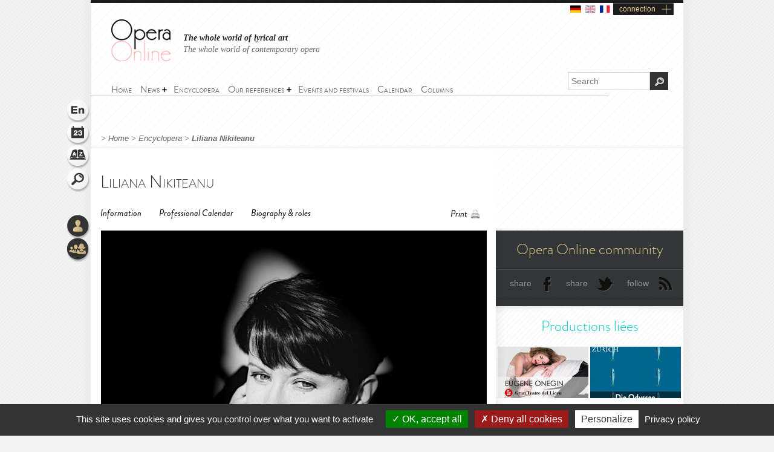

--- FILE ---
content_type: text/html; charset=utf-8
request_url: https://www.opera-online.com/en/items/performers/liliana-nikiteanu
body_size: 13271
content:
<!DOCTYPE html>
<html class='no-js' lang='en' prefix='og: https://ogp.me/ns#'>
<head>
<meta charset='UTF-8'>
<meta content="authenticity_token" name="csrf-param" />
<meta content="ayFrie8QVOgbWmCkXLAXqh6GB0ksPlJZ/KtSPeyJBLE=" name="csrf-token" />
<title>Liliana Nikiteanu (Performer) | Opera Online - The opera lovers web site</title>
<meta content="Born in Bucharest. Vocal studies at Bucharest&amp;rsquo;s Music Academy. Many awards and prizes (amongst others Francisco Vi&amp;ntilde;as, Barcelona:..." name="description" />
<meta content="Opera Online" property="og:site_name" />
<meta content="website" property="og:type" />
<meta content="https://www.opera-online.com/en/items/performers/liliana-nikiteanu" property="og:url" />
<meta content="Liliana Nikiteanu (Performer)" property="og:title" />
<meta content="Born in Bucharest. Vocal studies at Bucharest&rsquo;s Music Academy. Many awards and prizes (amongst others
	Francisco Vi&ntilde;as, Barcelona:..." property="og:description" />
<meta content="https://www.opera-online.com/media/images/avatar/performer/1457/avatar.jpg" property="og:image" />
<meta content="summary" property="twitter:card" />
<meta content="@OperaOnline" property="twitter:site" />
<link href="https://www.opera-online.com/en/items/performers/liliana-nikiteanu" rel="canonical" />
<meta content='width=device-width, initial-scale=1' name='viewport'>
<link href='/en/rss/' rel='alternate' title='RSS' type='application/rss+xml'>
<link href='/assets/favicon-0ada7a31520f1f79962e201b0f4f435f.png' rel='shortcut icon' type='image/png'>
<link href='/assets/manifest-e7b2a276fb9a03d942b8dbe5e87b7d5e.json' ref='manifest'>
<link href="/assets/base-df3bd7d83d7bd89fecaa6c7c8f206ae8.css" media="screen" rel="stylesheet" type="text/css" />
<link href="/assets/base-df3bd7d83d7bd89fecaa6c7c8f206ae8.css" media="screen" rel="stylesheet" type="text/css" />
<link href="/assets/print-3875efadfbb1a2227d17b6ad214b4b48.css" media="print" rel="stylesheet" type="text/css" />
<!--[if IE]>
<script src="/assets/html5-875f0d42a52ff5536404da8fda8d423b.js" type="text/javascript"></script>
<![endif]-->
<script src="/assets/jquery-1.5.2-8739eb087da88db1f5c005558960813a.js" type="text/javascript"></script>
<script>
  var jq152 = jQuery.noConflict();
</script>
<script src='/yoxview/yoxview-init.js' type='text/javascript'></script>
<script src="/assets/base-76037034698de5ec271d574cfa94ab98.js" type="text/javascript"></script>
<script src="/assets/performers_show_pack-3095fb8a0f50c47a4763a1fa36d00d5d.js" type="text/javascript"></script>

<script src='/tarteaucitron/tarteaucitron.js' type='text/javascript'></script>
<script>
  tarteaucitron.init({
    "privacyUrl": "https://www.opera-online.com/terms", /* Privacy policy url */
    "hashtag": "#tarteaucitron", /* Open the panel with this hashtag */
    "cookieName": "tarteaucitron", /* Cookie name */
    "orientation": "bottom", /* Banner position (top - bottom) */
    "groupServices": false, /* Group services by category */
    "showAlertSmall": false, /* Show the small banner on bottom right */
    "cookieslist": false, /* Show the cookie list */
    "closePopup": false, /* Show a close X on the banner */
    "showIcon": true, /* Show cookie icon to manage cookies */
    //"iconSrc": "", /* Optionnal: URL or base64 encoded image */
    "iconPosition": "BottomRight", /* BottomRight, BottomLeft, TopRight and TopLeft */
    "adblocker": false, /* Show a Warning if an adblocker is detected */
    "DenyAllCta" : true, /* Show the deny all button */
    "AcceptAllCta" : true, /* Show the accept all button when highPrivacy on */
    "highPrivacy": true, /* HIGHLY RECOMMANDED Disable auto consent */
    "handleBrowserDNTRequest": false, /* If Do Not Track == 1, disallow all */
    "removeCredit": false, /* Remove credit link */
    "moreInfoLink": true, /* Show more info link */
    "useExternalCss": false, /* If false, the tarteaucitron.css file will be loaded */
    "useExternalJs": false, /* If false, the tarteaucitron.js file will be loaded */
    "cookieDomain": ".opera-online.com", /* Shared cookie for multisite */
    "readmoreLink": "", /* Change the default readmore link */
    "mandatory": true, /* Show a message about mandatory cookies */
  });
  
  tarteaucitron.user.analyticsUa = 'UA-36916487-1';
  tarteaucitron.user.analyticsMore = function () { /* optionnal ga.push() */ };
  tarteaucitron.user.analyticsUaCreate = { /* optionnal create configuration */ };
  tarteaucitron.user.analyticsAnonymizeIp = true;
  tarteaucitron.user.analyticsPageView = { /* optionnal pageview configuration */ };
  tarteaucitron.user.analyticsMore = function () { /* optionnal ga.push() */ };
  (tarteaucitron.job = tarteaucitron.job || []).push('analytics');
  
  tarteaucitron.user.gtagUa = 'G-VZK8GG8HBX';
  // tarteaucitron.user.gtagCrossdomain = ['example.com', 'example2.com'];
  tarteaucitron.user.gtagMore = function () { /* add here your optionnal gtag() */ };
  (tarteaucitron.job = tarteaucitron.job || []).push('gtag');
  
  tarteaucitron.user.googlemapsKey = '';
  (tarteaucitron.job = tarteaucitron.job || []).push('googlemaps');
  
  (tarteaucitron.job = tarteaucitron.job || []).push('youtubeplaylist');
  (tarteaucitron.job = tarteaucitron.job || []).push('youtubeapi');
</script>
<!-- AdSense -->
<script async src="https://pagead2.googlesyndication.com/pagead/js/adsbygoogle.js?client=ca-pub-3012617367178203" crossorigin="anonymous"></script>
<!-- Matomo -->
<script>
  var _paq = window._paq = window._paq || [];
  /* tracker methods like "setCustomDimension" should be called before "trackPageView" */
  _paq.push(['trackPageView']);
  _paq.push(['enableLinkTracking']);
  (function() {
    var u="https://operaonline.matomo.cloud/";
    _paq.push(['setTrackerUrl', u+'matomo.php']);
    _paq.push(['setSiteId', '1']);
    var d=document, g=d.createElement('script'), s=d.getElementsByTagName('script')[0];
    g.async=true; g.src='//cdn.matomo.cloud/operaonline.matomo.cloud/matomo.js'; s.parentNode.insertBefore(g,s);
  })();
</script>
<!-- End Matomo Code -->
</head>
<body data-notifications-register-endpoint='https://www.opera-online.com/en/notifications/register' data-vapid-public-key='[4,25,9,212,255,235,44,186,237,219,46,150,248,74,54,59,233,60,140,186,223,175,192,240,144,169,42,84,97,20,215,214,20,139,37,152,246,171,192,116,86,36,165,134,28,223,49,18,4,176,156,39,243,83,24,47,5,221,229,6,9,54,149,139,229]'>
<!-- START mainContainer -->
<div id='mainContainer'>
<header class='' id='header'>
<div class='logo'><a href="https://www.opera-online.com"><img alt="Logo-opera-online" src="/assets/logo-opera-online-1fafed3ce91a26a71505c9f89bc324bf.png" title="OperaOnline" /></a></div>
<div class='connection-block'>
<ul class='connection-links no-print'>
<li>
<a href='/de/items/performers/liliana-nikiteanu?set_locale=de'>
<img alt='de flag' class='flag' src='/assets/flags/de-dfd7c3f036b311666e0b529b15678d08.svg'>
</a>
</li>
<li>
<img alt='en flag' class='flag current-flag' src='/assets/flags/en-9c475adf53e7c370c9633c5755ae7bd9.svg'>
</li>
<li>
<a href='/fr/items/performers/liliana-nikiteanu?set_locale=fr'>
<img alt='fr flag' class='flag' src='/assets/flags/fr-7803a31b101d8b5c3023e3c52a2cb883.svg'>
</a>
</li>
<li class='text-link gGradient connection'><a href="/en/users/sign_in" id="user_connection">connection</a></li>
</ul>
</div>
<div class='no-print' id='connection-dropdown' style='display: none;'>
<div class='logo'></div>
<ul>
<li class='connection-form sign-in'>
<h3 class='prompt'>Connect to your account</h3>
<div class='actions'>
<form accept-charset="UTF-8" action="/en/users/sign_in" class="simple_form user" id="new_user" method="post"><div style="margin:0;padding:0;display:inline"><input name="utf8" type="hidden" value="&#x2713;" /><input name="authenticity_token" type="hidden" value="ayFrie8QVOgbWmCkXLAXqh6GB0ksPlJZ/KtSPeyJBLE=" /></div><fieldset>
<p class="input string required"><label class="string required" for="user_login">Login <abbr title="required">*</abbr></label><input class="string required" id="user_login" maxlength="50" name="user[login]" placeholder="Login" required="required" size="50" type="text" /></p>
<p class="input password optional"><label class="password optional" for="user_password">Password </label><input class="password optional" id="user_password" maxlength="50" name="user[password]" placeholder="Password" size="50" type="password" /></p>
<p class='buttonsBlock'><input class="valid" name="commit" type="submit" value="Connect" /></p>
<p class="input boolean optional"><input name="user[remember_me]" type="hidden" value="0" /><input class="boolean optional" id="user_remember_me" name="user[remember_me]" type="checkbox" value="1" /><label class="boolean optional" for="user_remember_me">Remember me </label></p>
</fieldset>
</form>


</div>
</li>
<li class='connection-form sign-up'>
<h3 class='prompt'>Create your account</h3>
<div class='actions'>
<form action="/en/users/sign_up" class="button_to" method="get"><div><input type="submit" value="I sign up" /></div></form>
</div>
</li>
</ul>

<div class='close-button'>X</div>
</div>
<em class='headline'>
<a class='active' href='https://www.opera-online.com'>The whole world of lyrical art</a>
<a class='' href='https://contemporain.opera-online.com'>The whole world of contemporary opera</a>
</em>
<nav class='' id='main-nav'>
<a class='nav-btn'>
<span class='sprite burger-nav'></span>
</a>
<ul class="no-print semantic-navigation" id="user_menu"><li id="home"><a href="/en"><span>Home</span></a></li>
<li class="with-group" id="news"><span>News</span><ul><li id="all_news"><a href="/en/articles"><span>All the news</span></a></li>
<li id="interview"><a href="/en/articles/category/interviews"><span>Interviews</span></a></li>
<li id="video"><a href="/en/articles/category/videos"><span>Videos</span></a></li>
</ul></li><li id="encyclopera"><a href="/en/items"><span>Encyclopera</span></a></li>
<li class="with-group" id="references"><span>Our references</span><ul><li id="great_classic"><a href="https://www.opera-online.com/en/classics"><span>Lyrical art highlights</span></a></li>
<li id="legends"><a href="https://www.opera-online.com/en/legends"><span>Legends of Opera</span></a></li>
<li id="for_further"><a href="https://www.opera-online.com/en/articles/category/for_further"><span>All opera, to go further</span></a></li>
<li id="biography"><a href="https://www.opera-online.com/en/articles/category/biography"><span>Composers biographies</span></a></li>
<li id="profile"><a href="https://www.opera-online.com/en/articles/category/profile"><span>Artist portraits</span></a></li>
</ul></li><li id="events"><a href="/en/events"><span>Events and festivals</span></a></li>
<li id="calendar"><a href="/en/calendar"><span>Calendar</span></a></li>
<li id="columns"><a href="/en/columns"><span>Columns</span></a></li>
</ul>

</nav>
<div class='no-print' id='search'>
<form action='/items' method='get'>
<label for='recherche'>
<input id='recherche' name='q' placeholder='Search' type='text'>
<input id="global" name="global" type="hidden" value="1" />
</label>
<input id='ok' type='submit' value='OK'>
</form>
</div>
</header>

<section class='no-print' id='widgets'>
<ul class='widgets'>
<li>
<a href="#lang_widget" class="widget lang en">Language
<div class='widget-hover'>Language</div>
</a></li>
<li>
<a href="#events_widget" class="widget events">Schedule
<div class='widget-hover'>Schedule</div>
</a></li>
<li>
<a href="#glossary_widget" class="widget glossary">Glossary
<div class='widget-hover'>Glossary</div>
</a></li>
<li>
<a href="#search_widget" class="widget search">Search
<div class='widget-hover'>Search</div>
</a></li>
<li>
<a></a>
</li>
<li>
<a href="#connection_widget" class="widget connection">Connection
<div class='widget-hover'>Connection</div>
</a></li>
<li>
<a href="#community_widget" class="widget community">Community
<div class='widget-hover'>Community</div>
</a></li>
</ul>
<section class='allWidgets' id='lang_widget'>
<div class='arrow'></div>
<div class='wordBook'>
<h2>Language</h2>
<ul class='languages text'>
<li>
<a href="/de/items/performers/liliana-nikiteanu?set_locale=de">Deutsch</a>
</li>
<li>
English
</li>
<li>
<a href="/fr/items/performers/liliana-nikiteanu?set_locale=fr">Français</a>
</li>
</ul>
</div>
</section>
<section class='allWidgets' id='events_widget'>
<div class='arrow'></div>
<div class='wordBook'>
<h2>Schedule</h2>
<ul class='text'>
<li class='loading'><img alt="Spinner" src="/assets/icons/spinner-85a0fb71c7bfe2186203225e8769381a.gif" /></li>
</ul>
</div>
</section>

<section class='allWidgets' id='glossary_widget'>
<div class='arrow'></div>
<div class='wordBook'>
<h2>Glossary</h2>
<form accept-charset="UTF-8" action="/en/glossary/widget_search" class="simple_form glossary" method="post"><div style="margin:0;padding:0;display:inline"><input name="utf8" type="hidden" value="&#x2713;" /><input name="authenticity_token" type="hidden" value="ayFrie8QVOgbWmCkXLAXqh6GB0ksPlJZ/KtSPeyJBLE=" /></div><fieldset>
<p class="input autocomplete required"><label class="autocomplete required" for="glossary_title">Titre <abbr title="required">*</abbr></label><input class="autocomplete required" data-autocomplete="/en/glossary/autocomplete_glossary_locale_title" id="glossary_title" name="glossary[title]" required="required" size="30" type="search" /></p>
<input class="button" name="commit" type="submit" value="ok" />
</fieldset>
</form>

<section class='results'></section>
<a href="/en/glossary" class="button outside see">show the glossary</a>
</div>
</section>

<section class='allWidgets' id='search_widget'>
<div class='arrow'></div>
<div class='wordBook'>
<h2>Search</h2>
<form action='/items' method='get'>
<input name='q' placeholder='Search' type='search' value=''>
<input id="global" name="global" type="hidden" value="1" />
<input type='submit' value='OK'>
</form>
</div>
</section>
<section class='allWidgets' id='connection_widget'>
<div class='arrow'></div>
<div class='wordBook'>
<h2>Connect</h2>
<ul class='text'>
<li class='connection-form sign-in'>
<h3 class='prompt'>Connect to your account</h3>
<div class='actions'>
<form accept-charset="UTF-8" action="/en/users/sign_in" class="simple_form user" id="new_user" method="post"><div style="margin:0;padding:0;display:inline"><input name="utf8" type="hidden" value="&#x2713;" /><input name="authenticity_token" type="hidden" value="ayFrie8QVOgbWmCkXLAXqh6GB0ksPlJZ/KtSPeyJBLE=" /></div><fieldset>
<p class="input string required"><label class="string required" for="user_login">Login <abbr title="required">*</abbr></label><input class="string required" id="user_login" maxlength="50" name="user[login]" placeholder="Login" required="required" size="50" type="text" /></p>
<p class="input password optional"><label class="password optional" for="user_password">Password </label><input class="password optional" id="user_password" maxlength="50" name="user[password]" placeholder="Password" size="50" type="password" /></p>
<p class="input boolean optional"><input name="user[remember_me]" type="hidden" value="0" /><input class="boolean optional" id="user_remember_me" name="user[remember_me]" type="checkbox" value="1" /><label class="boolean optional" for="user_remember_me">Remember me </label></p>
<p class='buttonsBlock'><input class="valid" name="commit" type="submit" value="Log me in" /></p>
</fieldset>
</form>


</div>
</li>
<li class='connection-form sign-up'>
<h3 class='prompt'>Create your account</h3>
<div class='actions'>
<form action="/en/users/sign_up" class="button_to" method="get"><div><input type="submit" value="I sign up" /></div></form>
</div>
</li>
</ul>

</div>
</section>

<section class='allWidgets no-print' id='community_widget'>
<div class='arrow'></div>
<div class='wordBook'>
<h2>Community</h2>
<ul class='text'>
<li><a href="/en/comments">All comments</a></li>
<li><a href="/en/membres">Contributor list</a></li>
<li><a href="/en/columns/columnists">Columnist list</a></li>
</ul>
</div>
</section>

</section>

<!-- START main -->
<div class='fiche' id='fiche_interprete' role='main'>
<div class='markings'></div>
<div class='ombre'></div>
<section id='breadcrumb'>
<span class="delimiter"> > </span><a href="https://www.opera-online.com/en" class="">Home</a><span class="delimiter"> > </span><a href="/en/items" class="">Encyclopera</a><span class="delimiter"> > </span><a href="/en/items/performers/liliana-nikiteanu" class="last">Liliana Nikiteanu</a>

</section>
<!-- START ColLeft --><section id='colLeft'><!-- START content -->
<section class='content'>
<section class='headerStatic'>
<h1>Liliana Nikiteanu</h1>
<section class='ancre'>
<a href='#informations'>Information</a>
<a href='#agenda'>Professional Calendar</a>
<a href='#biographie'>Biography &amp; roles</a>
<a href='#medias'></a>
<a href='#comments'></a>
</section>
<section class='outils'>
<a class='print' href='javascript:window.print()'>Print</a>
</section>
</section>
<article>
<div class='illustration'>
<img alt="Xl_avatar" src="/media/images/avatar/performer/1457/xl_avatar.jpg" />
<em>
© Leuwerartists.com
</em>
</div><section class='zoneInfo' id='informations'>
<h2 class='centerTitle gris50'>
General Information</h2>
<ul>
<li><strong>Last name:</strong><span>Nikiteanu</span><div class='clearfix'></div>
</li>
<li><strong>First name:</strong><span>Liliana</span><div class='clearfix'></div>
</li>
<li><strong>Tessitura:</strong><span>Mezzo soprano</span><div class='clearfix'></div>
</li>
<li><strong>Contact:</strong><span>Artists Management Zürich<br />
Rita Schütz (<a href="/cdn-cgi/l/email-protection" class="__cf_email__" data-cfemail="b8cbdbd0cdddccc2f8d9caccd1cbcccbd5d9d696dbd7d5">[email&#160;protected]</a>) <br />
Louis Chanson (<a href="/cdn-cgi/l/email-protection" class="__cf_email__" data-cfemail="0b68636a657864654b6a797f62787f78666a6525686466">[email&#160;protected]</a>) <br />
+41 (0) 44 821 89 57 <br />
https://artistsman.ch/</span><div class='clearfix'></div>
</li>
</ul>
</section>
<!-- START Agenda -->
<section id='agenda'>
<div class='header'>
<h2 class='centerTitle gris50'>
Agenda Professionnel</h2>
<div class='section-control current'>
<a class='title first' href='#'>Coming performances</a>
</div>
<div class='section-control'>
<a class='title second' href='#'>Archives</a>
</div>
<div class='clear-right'></div>
<div class='doubleLineSoft'></div>
<div class='col-left left'>Dates</div>
<div class='col-center left'>Roles</div>
<div class='col-right right'>Places</div>
<div class='clearfix'></div>
</div>
<div attr-index='0' class='belt'>
</div><div attr-index='0' class='belt'>
<div class='item'>
<div class='line '>
<div class='col-left left'>
<p>the 27 of September, 2023</p>
<p>the 01 of October, 2023</p>
<p>the 04 of October, 2023</p>
<p>the 08 of October, 2023</p>
</div>
<div class='col-center left'>
<p>Madame Larina</p>
<p>
<strong><a href="/en/items/productions/eugene-onegin-gran-teatre-del-liceu-2023-2023">Eugène Onéguine</a></strong>
</p>
</div>
<div class='col-right right'>
<p>Barcelona</p>
<p><a href="/en/items/opera_houses/gran-teatre-del-liceu-barcelona">Gran Teatre del L...</a></p>
</div>
<div class='clearfix'></div>
</div>
<div class='line lt'>
<div class='col-left left'>
<p>the 08 of March, 2023</p>
<p>the 10 of March, 2023</p>
<p>the 12 of March, 2023</p>
<p>the 15 of March, 2023</p>
<p>the 19 of March, 2023</p>
<p>the 21 of March, 2023</p>
<p>the 24 of March, 2023</p>
</div>
<div class='col-center left'>
<p>Tisbe</p>
<p>
<strong><a href="/en/items/productions/la-cenerentola-opernhaus-zurich-2023-2009">La Cenerentola</a></strong>
</p>
</div>
<div class='col-right right'>
<p>Zürich</p>
<p><a href="/en/items/opera_houses/opernhaus-zurich">Opernhaus Zürich.</a></p>
</div>
<div class='clearfix'></div>
</div>
<div class='line '>
<div class='col-left left'>
<p>the 10 of February, 2023</p>
<p>the 16 of February, 2023</p>
<p>the 19 of February, 2023</p>
<p>the 24 of February, 2023</p>
</div>
<div class='col-center left'>
<p>Madame Larina</p>
<p>
<strong><a href="/en/items/productions/eugene-oneguine-opernhaus-zurich-2023-2019">Eugène Onéguine</a></strong>
</p>
</div>
<div class='col-right right'>
<p>Zürich</p>
<p><a href="/en/items/opera_houses/opernhaus-zurich">Opernhaus Zürich.</a></p>
</div>
<div class='clearfix'></div>
</div>
</div>
<div class='item'>
<div class='line '>
<div class='col-left left'>
<p>the 01 of March, 2023</p>
</div>
<div class='col-center left'>
<p>Madame Larina</p>
<p>
<strong><a href="/en/items/productions/eugene-oneguine-opernhaus-zurich-2023-2019">Eugène Onéguine</a></strong>
</p>
</div>
<div class='col-right right'>
<p>Zürich</p>
<p><a href="/en/items/opera_houses/opernhaus-zurich">Opernhaus Zürich.</a></p>
</div>
<div class='clearfix'></div>
</div>
<div class='line lt'>
<div class='col-left left'>
<p>the 29 of October, 2022</p>
<p>the 01 of November, 2022</p>
<p>the 06 of November, 2022</p>
<p>the 13 of November, 2022</p>
<p>the 16 of November, 2022</p>
</div>
<div class='col-center left'>
<p>Marthe Schwerlein</p>
<p>
<strong><a href="/en/items/productions/faust-opernhaus-zurich-2022-2013">Faust</a></strong>
</p>
</div>
<div class='col-right right'>
<p>Zürich</p>
<p><a href="/en/items/opera_houses/opernhaus-zurich">Opernhaus Zürich.</a></p>
</div>
<div class='clearfix'></div>
</div>
<div class='line '>
<div class='col-left left'>
<p>the 13 of February, 2022</p>
<p>the 17 of February, 2022</p>
<p>the 19 of February, 2022</p>
<p>the 25 of February, 2022</p>
<p>the 27 of February, 2022</p>
<p>the 03 of March, 2022</p>
<p>the 05 of March, 2022</p>
</div>
<div class='col-center left'>
<p>Mère Jeanne</p>
<p>
<strong><a href="/en/items/productions/dialogues-des-carmelites-opernhaus-zurich-2022-2021">Dialogues des carmélites</a></strong>
</p>
</div>
<div class='col-right right'>
<p>Zürich</p>
<p><a href="/en/items/opera_houses/opernhaus-zurich">Opernhaus Zürich.</a></p>
</div>
<div class='clearfix'></div>
</div>
<div class='line lt'>
<div class='col-left left'>
<p>the 31 of December, 2021</p>
<p>the 07 of January, 2022</p>
</div>
<div class='col-center left'>
<p>Dame Ragonde</p>
<p>
<strong><a href="/en/items/productions/le-comte-ory-opernhaus-zurich-2021-2022">Le Comte Ory</a></strong>
</p>
</div>
<div class='col-right right'>
<p>Zürich</p>
<p><a href="/en/items/opera_houses/opernhaus-zurich">Opernhaus Zürich.</a></p>
</div>
<div class='clearfix'></div>
</div>
</div>
<div class='item'>
<div class='line '>
<div class='col-left left'>
<p>the 09 of January, 2022</p>
<p>the 14 of January, 2022</p>
<p>the 16 of January, 2022</p>
<p>the 20 of January, 2022</p>
</div>
<div class='col-center left'>
<p>Dame Ragonde</p>
<p>
<strong><a href="/en/items/productions/le-comte-ory-opernhaus-zurich-2021-2022">Le Comte Ory</a></strong>
</p>
</div>
<div class='col-right right'>
<p>Zürich</p>
<p><a href="/en/items/opera_houses/opernhaus-zurich">Opernhaus Zürich.</a></p>
</div>
<div class='clearfix'></div>
</div>
<div class='line lt'>
<div class='col-left left'>
<p>the 21 of November, 2021</p>
<p>the 28 of November, 2021</p>
<p>the 15 of December, 2021</p>
<p>the 26 of December, 2021</p>
<p>the 08 of January, 2022</p>
</div>
<div class='col-center left'>
<p>Eurykleia</p>
<p>
<strong><a href="/en/items/productions/die-odyssee-opernhaus-zurich-2021-2022-2021">Die Odyssee</a></strong>
</p>
</div>
<div class='col-right right'>
<p>Zürich</p>
<p><a href="/en/items/opera_houses/opernhaus-zurich">Opernhaus Zürich.</a></p>
</div>
<div class='clearfix'></div>
</div>
<div class='line '>
<div class='col-left left'>
<p>the 23 of April, 2021</p>
<p>the 27 of April, 2021</p>
<p>the 02 of May, 2021</p>
<p>the 09 of May, 2021</p>
<p>the 14 of May, 2021</p>
</div>
<div class='col-center left'>
<p>Madame Larina</p>
<p>
<strong><a href="/en/items/productions/eugene-oneguine-opernhaus-zurich-2021">Eugène Onéguine</a></strong>
</p>
</div>
<div class='col-right right'>
<p>Zürich</p>
<p><a href="/en/items/opera_houses/opernhaus-zurich">Opernhaus Zürich.</a></p>
</div>
<div class='clearfix'></div>
</div>
<div class='line lt'>
<div class='col-left left'>
<p>the 19 of February, 2021</p>
</div>
<div class='col-center left'>
<p>Dame Ragonde</p>
<p>
<strong><a href="/en/items/productions/le-comte-ory-opera-de-monte-carlo-2021-2011">Le Comte Ory</a></strong>
</p>
</div>
<div class='col-right right'>
<p>Monte-Carlo</p>
<p><a href="/en/items/opera_houses/opera-de-monte-carlo">Opéra de Monte-Ca...</a></p>
</div>
<div class='clearfix'></div>
</div>
</div>
<div class='item'>
<div class='line '>
<div class='col-left left'>
<p>the 21 of February, 2021</p>
<p>the 23 of February, 2021</p>
<p>the 25 of February, 2021</p>
</div>
<div class='col-center left'>
<p>Dame Ragonde</p>
<p>
<strong><a href="/en/items/productions/le-comte-ory-opera-de-monte-carlo-2021-2011">Le Comte Ory</a></strong>
</p>
</div>
<div class='col-right right'>
<p>Monte-Carlo</p>
<p><a href="/en/items/opera_houses/opera-de-monte-carlo">Opéra de Monte-Ca...</a></p>
</div>
<div class='clearfix'></div>
</div>
<div class='line lt'>
<div class='col-left left'>
<p>the 17 of January, 2021</p>
<p>the 19 of January, 2021</p>
<p>the 21 of January, 2021</p>
<p>the 23 of January, 2021</p>
<p>the 26 of January, 2021</p>
<p>the 31 of January, 2021</p>
</div>
<div class='col-center left'>
<p>Beggar Woman</p>
<p>
<strong><a href="/en/items/productions/sweeney-todd-opernhaus-zurich-2021-2018">Sweeney Todd, the Demon Barber of Fleet Street </a></strong>
</p>
</div>
<div class='col-right right'>
<p>Zürich</p>
<p><a href="/en/items/opera_houses/opernhaus-zurich">Opernhaus Zürich.</a></p>
</div>
<div class='clearfix'></div>
</div>
<div class='line '>
<div class='col-left left'>
<p>the 15 of December, 2020</p>
<p>the 20 of December, 2020</p>
<p>the 23 of December, 2020</p>
<p>the 27 of December, 2020</p>
<p>the 30 of December, 2020</p>
<p>the 01 of January, 2021</p>
</div>
<div class='col-center left'>
<p>Maddalena</p>
<p>
<strong><a href="/en/items/productions/il-viaggio-a-reims-opernhaus-zurich-2020-2021-2015">Il viaggio a Reims</a></strong>
</p>
</div>
<div class='col-right right'>
<p>Zürich</p>
<p><a href="/en/items/opera_houses/opernhaus-zurich">Opernhaus Zürich.</a></p>
</div>
<div class='clearfix'></div>
</div>
</div>
<div class='item'>
<div class='line '>
<div class='col-left left'>
<p>the 03 of January, 2021</p>
</div>
<div class='col-center left'>
<p>Maddalena</p>
<p>
<strong><a href="/en/items/productions/il-viaggio-a-reims-opernhaus-zurich-2020-2021-2015">Il viaggio a Reims</a></strong>
</p>
</div>
<div class='col-right right'>
<p>Zürich</p>
<p><a href="/en/items/opera_houses/opernhaus-zurich">Opernhaus Zürich.</a></p>
</div>
<div class='clearfix'></div>
</div>
<div class='line lt'>
<div class='col-left left'>
<p>the 09 of May, 2020</p>
<p>the 14 of May, 2020</p>
<p>the 17 of May, 2020</p>
<p>the 20 of May, 2020</p>
<p>the 23 of May, 2020</p>
</div>
<div class='col-center left'>
<p>Marthe Schwerlein</p>
<p>
<strong><a href="/en/items/productions/faust-opernhaus-zurich-2020">Faust</a></strong>
</p>
</div>
<div class='col-right right'>
<p>Zürich</p>
<p><a href="/en/items/opera_houses/opernhaus-zurich">Opernhaus Zürich.</a></p>
</div>
<div class='clearfix'></div>
</div>
<div class='line '>
<div class='col-left left'>
<p>the 22 of March, 2020</p>
<p>the 24 of March, 2020</p>
<p>the 26 of March, 2020</p>
<p>the 28 of March, 2020</p>
</div>
<div class='col-center left'>
<p>Dame Ragonde</p>
<p>
<strong><a href="/en/items/productions/le-comte-ory-opera-de-monte-carlo-2020">Le Comte Ory</a></strong>
</p>
</div>
<div class='col-right right'>
<p>Monte-Carlo</p>
<p><a href="/en/items/opera_houses/opera-de-monte-carlo">Opéra de Monte-Ca...</a></p>
</div>
<div class='clearfix'></div>
</div>
<div class='line lt'>
<div class='col-left left'>
<p>the 31 of December, 2019</p>
<p>the 02 of January, 2020</p>
<p>the 05 of January, 2020</p>
<p>the 12 of January, 2020</p>
</div>
<div class='col-center left'>
<p>Tisbe</p>
<p>
<strong><a href="/en/items/productions/la-cenerentola-opernhaus-zurich-2019-2020-2019">La Cenerentola</a></strong>
</p>
</div>
<div class='col-right right'>
<p>Zürich</p>
<p><a href="/en/items/opera_houses/opernhaus-zurich">Opernhaus Zürich.</a></p>
</div>
<div class='clearfix'></div>
</div>
<div class='line '>
<div class='col-left left'>
<p>the 16 of November, 2019</p>
</div>
<div class='col-center left'>
<p>Miss Forcible / A...</p>
<p>
<strong><a href="/en/items/productions/coraline-opernhaus-zurich-2019-2020-2019">Coraline</a></strong>
</p>
</div>
<div class='col-right right'>
<p>Zürich</p>
<p><a href="/en/items/opera_houses/opernhaus-zurich">Opernhaus Zürich.</a></p>
</div>
<div class='clearfix'></div>
</div>
</div>
<div class='item'>
<div class='line '>
<div class='col-left left'>
<p>the 24 of November, 2019</p>
<p>the 29 of November, 2019</p>
<p>the 01 of December, 2019</p>
<p>the 14 of December, 2019</p>
<p>the 01 of February, 2020</p>
<p>the 08 of February, 2020</p>
<p>the 16 of February, 2020</p>
<p>the 29 of February, 2020</p>
<p>the 17 of April, 2020</p>
<p>the 26 of April, 2020</p>
</div>
<div class='col-center left'>
<p>Miss Forcible / A...</p>
<p>
<strong><a href="/en/items/productions/coraline-opernhaus-zurich-2019-2020-2019">Coraline</a></strong>
</p>
</div>
<div class='col-right right'>
<p>Zürich</p>
<p><a href="/en/items/opera_houses/opernhaus-zurich">Opernhaus Zürich.</a></p>
</div>
<div class='clearfix'></div>
</div>
<div class='line lt'>
<div class='col-left left'>
<p>the 10 of June, 2019</p>
<p>the 16 of June, 2019</p>
<p>the 28 of June, 2019</p>
<p>the 03 of July, 2019</p>
<p>the 06 of July, 2019</p>
</div>
<div class='col-center left'>
<p>Marcellina</p>
<p>
<strong><a href="/en/items/productions/le-nozze-di-figaro-opernhaus-zurich-2019">Le Nozze di Figaro</a></strong>
</p>
</div>
<div class='col-right right'>
<p>Zürich</p>
<p><a href="/en/items/opera_houses/opernhaus-zurich">Opernhaus Zürich.</a></p>
</div>
<div class='clearfix'></div>
</div>
</div>
<div class='item'>
<div class='line '>
<div class='col-left left'>
<p>the 09 of December, 2018</p>
<p>the 13 of December, 2018</p>
<p>the 16 of December, 2018</p>
<p>the 21 of December, 2018</p>
<p>the 23 of December, 2018</p>
<p>the 28 of December, 2018</p>
<p>the 30 of December, 2018</p>
<p>the 02 of January, 2019</p>
<p>the 05 of January, 2019</p>
<p>the 11 of January, 2019</p>
</div>
<div class='col-center left'>
<p>Beggar Woman</p>
<p>
<strong><a href="/en/items/productions/sweeney-todd-opernhaus-zurich-2018-2019-2018">Sweeney Todd, the Demon Barber of Fleet Street </a></strong>
</p>
</div>
<div class='col-right right'>
<p>Zürich</p>
<p><a href="/en/items/opera_houses/opernhaus-zurich">Opernhaus Zürich.</a></p>
</div>
<div class='clearfix'></div>
</div>
<div class='line lt'>
<div class='col-left left'>
<p>the 23 of October, 2018</p>
<p>the 05 of May, 2019</p>
<p>the 09 of May, 2019</p>
<p>the 12 of May, 2019</p>
</div>
<div class='col-center left'>
<p>Teresa</p>
<p>
<strong><a href="/en/items/productions/la-sonnambula-opernhaus-zurich-2019-2019">La Sonnambula</a></strong>
</p>
</div>
<div class='col-right right'>
<p>Zürich</p>
<p><a href="/en/items/opera_houses/opernhaus-zurich">Opernhaus Zürich.</a></p>
</div>
<div class='clearfix'></div>
</div>
<div class='line '>
<div class='col-left left'>
<p>the 18 of March, 2018</p>
</div>
<div class='col-center left'>
<p>Mary</p>
<p>
<strong><a href="/en/items/productions/der-fliegende-hollander-opernhaus-zurich-2018">Der Fliegende Holländer</a></strong>
</p>
</div>
<div class='col-right right'>
<p>Zürich</p>
<p><a href="/en/items/opera_houses/opernhaus-zurich">Opernhaus Zürich.</a></p>
</div>
<div class='clearfix'></div>
</div>
</div>
<div class='item'>
<div class='line '>
<div class='col-left left'>
<p>the 21 of March, 2018</p>
<p>the 24 of March, 2018</p>
<p>the 28 of March, 2018</p>
<p>the 31 of March, 2018</p>
</div>
<div class='col-center left'>
<p>Mary</p>
<p>
<strong><a href="/en/items/productions/der-fliegende-hollander-opernhaus-zurich-2018">Der Fliegende Holländer</a></strong>
</p>
</div>
<div class='col-right right'>
<p>Zürich</p>
<p><a href="/en/items/opera_houses/opernhaus-zurich">Opernhaus Zürich.</a></p>
</div>
<div class='clearfix'></div>
</div>
<div class='line lt'>
<div class='col-left left'>
<p>the 31 of December, 2017</p>
<p>the 02 of January, 2018</p>
<p>the 04 of January, 2018</p>
<p>the 06 of January, 2018</p>
<p>the 09 of January, 2018</p>
</div>
<div class='col-center left'>
<p>Dame Ragonde</p>
<p>
<strong><a href="/en/items/productions/le-comte-ory-opernhaus-zurich-2017-2018">Le Comte Ory</a></strong>
</p>
</div>
<div class='col-right right'>
<p>Zürich</p>
<p><a href="/en/items/opera_houses/opernhaus-zurich">Opernhaus Zürich.</a></p>
</div>
<div class='clearfix'></div>
</div>
<div class='line '>
<div class='col-left left'>
<p>the 07 of May, 2017</p>
<p>the 11 of May, 2017</p>
<p>the 14 of May, 2017</p>
<p>the 25 of May, 2017</p>
<p>the 28 of May, 2017</p>
<p>the 31 of May, 2017</p>
</div>
<div class='col-center left'>
<p>La tenancière de ...</p>
<p>
<strong><a href="/en/items/productions/der-feurige-engel-opernhaus-zurich-2017-2017">Огненный ангел, Ognenny angel (L&#x27;Ange de Feu)</a></strong>
</p>
</div>
<div class='col-right right'>
<p>Zürich</p>
<p><a href="/en/items/opera_houses/opernhaus-zurich">Opernhaus Zürich.</a></p>
</div>
<div class='clearfix'></div>
</div>
</div>
<div class='item'>
<div class='line '>
<div class='col-left left'>
<p>the 02 of June, 2017</p>
<p>the 05 of June, 2017</p>
</div>
<div class='col-center left'>
<p>La tenancière de ...</p>
<p>
<strong><a href="/en/items/productions/der-feurige-engel-opernhaus-zurich-2017-2017">Огненный ангел, Ognenny angel (L&#x27;Ange de Feu)</a></strong>
</p>
</div>
<div class='col-right right'>
<p>Zürich</p>
<p><a href="/en/items/opera_houses/opernhaus-zurich">Opernhaus Zürich.</a></p>
</div>
<div class='clearfix'></div>
</div>
<div class='line lt'>
<div class='col-left left'>
<p>the 20 of September, 2016</p>
<p>the 23 of September, 2016</p>
<p>the 25 of September, 2016</p>
<p>the 02 of October, 2016</p>
<p>the 07 of October, 2016</p>
</div>
<div class='col-center left'>
<p>Marthe Schwerlein</p>
<p>
<strong><a href="/en/items/productions/faust-opernhaus-zurich-2016-2016">Faust</a></strong>
</p>
</div>
<div class='col-right right'>
<p>Zürich</p>
<p><a href="/en/items/opera_houses/opernhaus-zurich">Opernhaus Zürich.</a></p>
</div>
<div class='clearfix'></div>
</div>
<div class='line '>
<div class='col-left left'>
<p>the 16 of August, 2016</p>
<p>the 19 of August, 2016</p>
<p>the 22 of August, 2016</p>
<p>the 25 of August, 2016</p>
<p>the 28 of August, 2016</p>
<p>the 30 of August, 2016</p>
</div>
<div class='col-center left'>
<p>Marcellina</p>
<p>
<strong><a href="/en/items/productions/le-nozze-di-figaro-salzburger-festspiele-2016-2016">Le Nozze di Figaro</a></strong>
</p>
</div>
<div class='col-right right'>
<p>Salzburg</p>
<p><a href="/en/items/opera_houses/haus-fur-mozart">Haus für Mozart</a></p>
</div>
<div class='clearfix'></div>
</div>
<div class='line lt'>
<div class='col-left left'>
<p>the 10 of June, 2016</p>
<p>the 19 of June, 2016</p>
</div>
<div class='col-center left'>
<p>Enrichetta di Fra...</p>
<p>
<strong><a href="/en/items/productions/i-puritani-opernhaus-zurich-2016-2016">I puritani</a></strong>
</p>
</div>
<div class='col-right right'>
<p>Zürich</p>
<p><a href="/en/items/opera_houses/opernhaus-zurich">Opernhaus Zürich.</a></p>
</div>
<div class='clearfix'></div>
</div>
</div>
<div class='item'>
<div class='line '>
<div class='col-left left'>
<p>the 22 of June, 2016</p>
<p>the 25 of June, 2016</p>
<p>the 29 of June, 2016</p>
<p>the 03 of July, 2016</p>
<p>the 07 of July, 2016</p>
</div>
<div class='col-center left'>
<p>Enrichetta di Fra...</p>
<p>
<strong><a href="/en/items/productions/i-puritani-opernhaus-zurich-2016-2016">I puritani</a></strong>
</p>
</div>
<div class='col-right right'>
<p>Zürich</p>
<p><a href="/en/items/opera_houses/opernhaus-zurich">Opernhaus Zürich.</a></p>
</div>
<div class='clearfix'></div>
</div>
<div class='line lt'>
<div class='col-left left'>
<p>the 06 of March, 2016</p>
<p>the 09 of March, 2016</p>
<p>the 12 of March, 2016</p>
<p>the 17 of March, 2016</p>
<p>the 19 of March, 2016</p>
</div>
<div class='col-center left'>
<p>Dame Ragonde</p>
<p>
<strong><a href="/en/items/productions/le-comte-ory-opernhaus-zurich-2016-2016">Le Comte Ory</a></strong>
</p>
</div>
<div class='col-right right'>
<p>Zürich</p>
<p><a href="/en/items/opera_houses/opernhaus-zurich">Opernhaus Zürich.</a></p>
</div>
<div class='clearfix'></div>
</div>
<div class='line '>
<div class='col-left left'>
<p>the 19 of February, 2016</p>
<p>the 21 of February, 2016</p>
<p>the 23 of February, 2016</p>
<p>the 25 of February, 2016</p>
</div>
<div class='col-center left'>
<p>Clotilde</p>
<p>
<strong><a href="/en/items/productions/norma-opera-de-monte-carlo-2016-2016">Norma.</a></strong>
</p>
</div>
<div class='col-right right'>
<p>Monte-Carlo</p>
<p><a href="/en/items/opera_houses/opera-de-monte-carlo">Opéra de Monte-Ca...</a></p>
</div>
<div class='clearfix'></div>
</div>
<div class='line lt'>
<div class='col-left left'>
<p>the 06 of December, 2015</p>
</div>
<div class='col-center left'>
<p>Maddalena</p>
<p>
<strong><a href="/en/items/productions/il-viaggio-a-reims-opernhaus-zurich-2015-2016-2015">Il viaggio a Reims</a></strong>
</p>
</div>
<div class='col-right right'>
<p>Zürich</p>
<p><a href="/en/items/opera_houses/opernhaus-zurich">Opernhaus Zürich.</a></p>
</div>
<div class='clearfix'></div>
</div>
</div>
<div class='item'>
<div class='line '>
<div class='col-left left'>
<p>the 11 of December, 2015</p>
<p>the 13 of December, 2015</p>
<p>the 16 of December, 2015</p>
<p>the 18 of December, 2015</p>
<p>the 23 of December, 2015</p>
<p>the 27 of December, 2015</p>
<p>the 01 of January, 2016</p>
<p>the 03 of January, 2016</p>
<p>the 05 of January, 2016</p>
<p>the 07 of January, 2016</p>
<p>the 09 of January, 2016</p>
</div>
<div class='col-center left'>
<p>Maddalena</p>
<p>
<strong><a href="/en/items/productions/il-viaggio-a-reims-opernhaus-zurich-2015-2016-2015">Il viaggio a Reims</a></strong>
</p>
</div>
<div class='col-right right'>
<p>Zürich</p>
<p><a href="/en/items/opera_houses/opernhaus-zurich">Opernhaus Zürich.</a></p>
</div>
<div class='clearfix'></div>
</div>
<div class='line lt'>
<div class='col-left left'>
<p>the 10 of October, 2015</p>
<p>the 13 of October, 2015</p>
<p>the 15 of October, 2015</p>
<p>the 18 of October, 2015</p>
</div>
<div class='col-center left'>
<p>Clotilde</p>
<p>
<strong><a href="/en/items/productions/norma-opernhaus-zurich-oct-2015-2015">Norma.</a></strong>
</p>
</div>
<div class='col-right right'>
<p>Zürich</p>
<p><a href="/en/items/opera_houses/opernhaus-zurich">Opernhaus Zürich.</a></p>
</div>
<div class='clearfix'></div>
</div>
</div>
<div class='item'>
<div class='line '>
<div class='col-left left'>
<p>the 26 of September, 2015</p>
<p>the 04 of October, 2015</p>
</div>
<div class='col-center left'>
<p>Die erste Magd</p>
<p>
<strong><a href="/en/items/productions/elektra-opernhaus-zurich-sept-2015-2015">Elektra</a></strong>
</p>
</div>
<div class='col-right right'>
<p>Zürich</p>
<p><a href="/en/items/opera_houses/opernhaus-zurich">Opernhaus Zürich.</a></p>
</div>
<div class='clearfix'></div>
</div>
<div class='line lt'>
<div class='col-left left'>
<p>the 31 of July, 2015</p>
<p>the 03 of August, 2015</p>
<p>the 06 of August, 2015</p>
<p>the 08 of August, 2015</p>
</div>
<div class='col-center left'>
<p>Clotilde</p>
<p>
<strong><a href="/en/items/productions/norma-salzburger-festspiele-2015-2013">Norma.</a></strong>
</p>
</div>
<div class='col-right right'>
<p>Salzburg</p>
<p><a href="/en/items/opera_houses/haus-fur-mozart">Haus für Mozart</a></p>
</div>
<div class='clearfix'></div>
</div>
<div class='line '>
<div class='col-left left'>
<p>the 08 of March, 2015</p>
<p>the 11 of March, 2015</p>
<p>the 14 of March, 2015</p>
<p>the 18 of March, 2015</p>
<p>the 21 of March, 2015</p>
<p>the 25 of March, 2015</p>
<p>the 27 of March, 2015</p>
</div>
<div class='col-center left'>
<p>Jade, die erste H...</p>
<p>
<strong><a href="/en/items/productions/rote-laterne-opernhaus-zurich-2015-2015">Rote Laterne</a></strong>
</p>
</div>
<div class='col-right right'>
<p>Zürich</p>
<p><a href="/en/items/opera_houses/opernhaus-zurich">Opernhaus Zürich.</a></p>
</div>
<div class='clearfix'></div>
</div>
<div class='line lt'>
<div class='col-left left'>
<p>the 10 of January, 2015</p>
<p>the 16 of January, 2015</p>
</div>
<div class='col-center left'>
<p>Marcellina</p>
<p>
<strong><a href="/en/items/productions/le-nozze-di-figaro-opernhaus-zurich-2015">Le Nozze di Figaro</a></strong>
</p>
</div>
<div class='col-right right'>
<p>Zürich</p>
<p><a href="/en/items/opera_houses/opernhaus-zurich">Opernhaus Zürich.</a></p>
</div>
<div class='clearfix'></div>
</div>
</div>
<div class='item'>
<div class='line '>
<div class='col-left left'>
<p>the 18 of January, 2015</p>
<p>the 24 of January, 2015</p>
</div>
<div class='col-center left'>
<p>Marcellina</p>
<p>
<strong><a href="/en/items/productions/le-nozze-di-figaro-opernhaus-zurich-2015">Le Nozze di Figaro</a></strong>
</p>
</div>
<div class='col-right right'>
<p>Zürich</p>
<p><a href="/en/items/opera_houses/opernhaus-zurich">Opernhaus Zürich.</a></p>
</div>
<div class='clearfix'></div>
</div>
<div class='line lt'>
<div class='col-left left'>
<p>the 31 of December, 2014</p>
<p>the 04 of January, 2015</p>
<p>the 09 of January, 2015</p>
<p>the 11 of January, 2015</p>
<p>the 15 of January, 2015</p>
</div>
<div class='col-center left'>
<p>Tisbe</p>
<p>
<strong><a href="/en/items/productions/la-cenerentola-opernhaus-zurich-2014-2015-2014">La Cenerentola</a></strong>
</p>
</div>
<div class='col-right right'>
<p>Zürich</p>
<p><a href="/en/items/opera_houses/opernhaus-zurich">Opernhaus Zürich.</a></p>
</div>
<div class='clearfix'></div>
</div>
<div class='line '>
<div class='col-left left'>
<p>the 02 of November, 2014</p>
<p>the 07 of November, 2014</p>
<p>the 09 of November, 2014</p>
<p>the 12 of November, 2014</p>
<p>the 14 of November, 2014</p>
<p>the 16 of November, 2014</p>
<p>the 19 of November, 2014</p>
<p>the 23 of November, 2014</p>
</div>
<div class='col-center left'>
<p>Mrs. Grose</p>
<p>
<strong><a href="/en/items/productions/the-turn-of-the-screw-opernhaus-zurich-2014-2014">The Turn of the Screw</a></strong>
</p>
</div>
<div class='col-right right'>
<p>Zürich</p>
<p><a href="/en/items/opera_houses/opernhaus-zurich">Opernhaus Zürich.</a></p>
</div>
<div class='clearfix'></div>
</div>
</div>
<div class='item'>
<div class='line '>
<div class='col-left left'>
<p>the 09 of June, 2014</p>
</div>
<div class='col-center left'>
<p>Emilia</p>
<p>
<strong><a href="/en/items/productions/otello-salzburger-pfingstfestspiele-2014-2014">Otello</a></strong>
</p>
</div>
<div class='col-right right'>
<p>Salzburg</p>
<p><a href="/en/items/opera_houses/grosses-festspielhaus">Grosses Festspiel...</a></p>
</div>
<div class='clearfix'></div>
</div>
<div class='line lt'>
<div class='col-left left'>
<p>the 07 of April, 2014</p>
<p>the 09 of April, 2014</p>
<p>the 11 of April, 2014</p>
<p>the 13 of April, 2014</p>
<p>the 15 of April, 2014</p>
<p>the 17 of April, 2014</p>
</div>
<div class='col-center left'>
<p>Emilia</p>
<p>
<strong><a href="/en/items/productions/otello-theatre-des-champs-elysees-2014-2014">Otello ossia il Moro di Venezia</a></strong>
</p>
</div>
<div class='col-right right'>
<p>Paris</p>
<p><a href="/en/items/opera_houses/theatre-des-champs-elysees">Théâtre des Champ...</a></p>
</div>
<div class='clearfix'></div>
</div>
<div class='line '>
<div class='col-left left'>
<p>the 02 of June, 2013</p>
<p>the 02 of June, 2013</p>
<p>the 12 of June, 2013</p>
<p>the 15 of June, 2013</p>
</div>
<div class='col-center left'>
<p>Jezibaba, la sorc...</p>
<p>
<strong><a href="/en/items/productions/rusalka-opernhaus-zurich-2013">Rusalka</a></strong>
</p>
</div>
<div class='col-right right'>
<p>Zürich</p>
<p><a href="/en/items/opera_houses/opernhaus-zurich">Opernhaus Zürich.</a></p>
</div>
<div class='clearfix'></div>
</div>
<div class='line lt'>
<div class='col-left left'>
<p>the 17 of May, 2013</p>
<p>the 19 of May, 2013</p>
<p>the 17 of August, 2013</p>
<p>the 20 of August, 2013</p>
</div>
<div class='col-center left'>
<p>Clotilde</p>
<p>
<strong><a href="/en/items/productions/norma-salzburger-pfingstfestspiele-2013-2013">Norma.</a></strong>
</p>
</div>
<div class='col-right right'>
<p>Salzburg</p>
<p><a href="/en/items/opera_houses/haus-fur-mozart">Haus für Mozart</a></p>
</div>
<div class='clearfix'></div>
</div>
</div>
<div class='item'>
<div class='line '>
<div class='col-left left'>
<p>the 24 of August, 2013</p>
<p>the 27 of August, 2013</p>
<p>the 30 of August, 2013</p>
</div>
<div class='col-center left'>
<p>Clotilde</p>
<p>
<strong><a href="/en/items/productions/norma-salzburger-pfingstfestspiele-2013-2013">Norma.</a></strong>
</p>
</div>
<div class='col-right right'>
<p>Salzburg</p>
<p><a href="/en/items/opera_houses/haus-fur-mozart">Haus für Mozart</a></p>
</div>
<div class='clearfix'></div>
</div>
<div class='line lt'>
<div class='col-left left'>
<p>the 09 of December, 2012</p>
<p>the 12 of December, 2012</p>
<p>the 19 of December, 2012</p>
<p>the 23 of December, 2012</p>
<p>the 26 of December, 2012</p>
<p>the 29 of December, 2012</p>
<p>the 02 of January, 2013</p>
<p>the 05 of January, 2013</p>
<p>the 11 of January, 2013</p>
<p>the 17 of January, 2013</p>
<p>the 23 of January, 2013</p>
<p>the 03 of July, 2013</p>
</div>
<div class='col-center left'>
<p>Mary</p>
<p>
<strong><a href="/en/items/productions/der-fliegende-hollander-opernhaus-zurich-2012-2013-avec-anja-kampe-et-bryn-terfel-2012">Der Fliegende Holländer</a></strong>
</p>
</div>
<div class='col-right right'>
<p>Zürich</p>
<p><a href="/en/items/opera_houses/opernhaus-zurich">Opernhaus Zürich.</a></p>
</div>
<div class='clearfix'></div>
</div>
</div>
<div class='item'>
<div class='line '>
<div class='col-left left'>
<p>the 05 of July, 2013</p>
</div>
<div class='col-center left'>
<p>Mary</p>
<p>
<strong><a href="/en/items/productions/der-fliegende-hollander-opernhaus-zurich-2012-2013-avec-anja-kampe-et-bryn-terfel-2012">Der Fliegende Holländer</a></strong>
</p>
</div>
<div class='col-right right'>
<p>Zürich</p>
<p><a href="/en/items/opera_houses/opernhaus-zurich">Opernhaus Zürich.</a></p>
</div>
<div class='clearfix'></div>
</div>
<div class='line lt'>
<div class='col-left left'>
<p>the 28 of April, 2012</p>
<p>the 19 of May, 2012</p>
</div>
<div class='col-center left'>
<p>Maddalena</p>
<p>
<strong><a href="/en/items/productions/rigoletto-opernhaus-zurich-2012">Rigoletto</a></strong>
</p>
</div>
<div class='col-right right'>
<p>Zürich</p>
<p><a href="/en/items/opera_houses/opernhaus-zurich">Opernhaus Zürich.</a></p>
</div>
<div class='clearfix'></div>
</div>
<div class='line '>
<div class='col-left left'>
<p>the 10 of February, 2012</p>
<p>the 17 of February, 2012</p>
<p>the 26 of February, 2012</p>
<p>the 01 of March, 2012</p>
<p>the 03 of March, 2012</p>
<p>the 06 of March, 2012</p>
</div>
<div class='col-center left'>
<p>Emilia</p>
<p>
<strong><a href="/en/items/productions/otello-ossia-il-moro-di-venezia-opernhaus-zurich-2012-2012">Otello ossia il Moro di Venezia</a></strong>
</p>
</div>
<div class='col-right right'>
<p>Zürich</p>
<p><a href="/en/items/opera_houses/opernhaus-zurich">Opernhaus Zürich.</a></p>
</div>
<div class='clearfix'></div>
</div>
<div class='line lt'>
<div class='col-left left'>
<p>the 31 of December, 2011</p>
<p>the 02 of January, 2012</p>
<p>the 08 of January, 2012</p>
<p>the 11 of January, 2012</p>
<p>the 15 of January, 2012</p>
</div>
<div class='col-center left'>
<p>Dame Ragonde</p>
<p>
<strong><a href="/en/items/productions/le-comte-ory-opernhaus-zurich-2012">Le Comte Ory</a></strong>
</p>
</div>
<div class='col-right right'>
<p>Zürich</p>
<p><a href="/en/items/opera_houses/opernhaus-zurich">Opernhaus Zürich.</a></p>
</div>
<div class='clearfix'></div>
</div>
</div>
</div><div class='pagination'>
<a class='control pagePrev' href='#'>previous page</a>
<!-- Sera automatiquement rempli via le JS -->
<div attr-max-section='0' attr-page-section='0' class='pages'></div>
<a class='control pageNext' href='#'>next page</a>
<p class='total'>
Page
<span class='current_page'>1</span>
/
<span class='total_page'></span>
</p>
</div>
<div class='pagination'>
<a class='control pagePrev' href='#'>previous page</a>
<!-- Sera automatiquement rempli via le JS -->
<div attr-max-section='0' attr-page-section='0' class='pages'></div>
<a class='control pageNext' href='#'>next page</a>
<p class='total'>
Page
<span class='current_page'>1</span>
/
<span class='total_page'></span>
</p>
</div></section>
<section class='blockBottom blockBottomAgenda'></section>
<section class='zoneDescription' id='biographie'>
<h2 class='centerTitle gris50'>
Biography</h2>
<div class='block' style='text-align: justify;'>
<p>
<p>
	Born in Bucharest. Vocal studies at Bucharest’s Music Academy. Many awards and prizes (amongst others<br>
	Francisco Viñas, Barcelona: "Por la mejor y la mas joven mezzo-soprano finalista"; Jeunesse Musicale,<br>
	Belgrad; Belvedere, Wien; CIEM, Genf).<br>
	Fist engagement at the opera house in Galati (Romania).<br>
	Since 1991 member of Zurich Opera.</p>
<p>
	<br>
	Guest performances:<br>
	With Claudio Abbado and Valeri Gherghiev at the Salzburg Festival, in Aix-en-Provence with René Jakobs,<br>
	at the Vienna Klangbogen, the Bregenz Festival, in Edinburgh, La Coruña and Montpellier. With William<br>
	Christie at London‘s Royal Festival Hall. She sang Muse und Nicklausse in Les contes d‘Hoffmann and<br>
	Octavian in Der Rosenkavalier at the Opéra Bastille in Paris; Octavian in Hamburg (in the Peter Konwitschny<br>
	production), in Frankfurt, at the Vienna State Opera and, under the baton of Adam Fischer, in Mannheim;<br>
	Margarethe in La damnation de Faust with Antonio Pappano in Brussels. Guest performances also took her<br>
	to Berlin State Opera, the Bavarian State Opera, the Semperoper in Dresden, the Teatro de la Zarzuela in<br>
	Madrid and the Grand Théâtre in Geneva.<br>
	In 2008 role debut as Fricka in Das Rheingold, her first Wagner role, in Zurich under the baton of Philippe<br>
	Jordan. Also with Philippe Jordan she sang Second Norn in Götterdämmerung and Rossweisse in Die<br>
	Walküre.<br>
	In 2009/10 projects included Hexe in Humperdinck‘s Königskinder, Federica in Luisa Miller and, under<br>
	the baton of Vladimir Fedoseyev, Jezibaba in Rusalka in Zurich, and Marcellina in Le nozze di Figaro with<br>
	Jan Schultsz in St. Moritz; in 2010/11 Eleonora in the world premiere of Marc-André Dalbavie’s Gesualdo,<br>
	Ragonde in Le Comte Ory and "Das Lied von der Erde" in Zurich; in 2011/12 Madame Podtochina in The<br>
	Nose, Ragonde in Le Comte Ory, Emilia in Rossini‘s Otello and Maddalena in Rigoletto in Zurich; Jezibaba<br>
	in Rusalka in Montreal; Ino in Semele concerts in Paris; in the summer of 2012 John Cage’s Europeras 1&amp;2<br>
	at the RuhrTriennale.2012/13</p>
<p>
	<br>
	Regular concerts:<br>
	Bruckner Te Deum with Zubin Mehta in Tel Aviv and Salzburg, Beethoven 9 with Zubin Mehta in Zurich,<br>
	Berlioz "Les nuits d‘été" with Heinz Holliger at the Citée de la Musique in Paris, Mozart Requiem with<br>
	John Neshling in São Paulo, Verdi Requiem with Aldo Ceccato in Copenhagen, Rossini Stabat Mater with<br>
	Nelo Santi in Zurich, Rossini Petite Messe Solennelle at the Grand Théâtre de Genève, Haydn "Berenice,<br>
	che fai?" with Adam Fischer and the Bamberg Symphonic Orchestra, Mahler "Das Lied von der Erde" in<br>
	Interlaken, Bruckner Te Deum at the opening of the new Auditorio de Tenerife, Brahms Rhapsodie für Alt<br>
	und Männerchor in Galati. In 2005 she had the honour to sing at the 500 Years Swiss Guard celebrations in<br>
	St. Peter’s Cathedral in Rome.<br>
	Her wide repertory reaches from J.S. Bach (Mass in b minor, Magnificat, St. John’s Passion, St. Matthew’s<br>
	Passion, Christmas Oratorio) to Luciano Berio.<br>
	Conductors she has been working with:<br>
	Claudio Abbado, Aldo Ceccato, William Christie, Vladimir Fedoseyev, Adam Fischer, John Eliot Gardiner,<br>
	Valeri Gherghiev, Heinz Holliger, René Jakobs, Philippe Jordan, Zubin Mehta, Antonio Pappano, Nelo Santi<br>
	amongst others.</p>
<p>
	<br>
	Recordings:<br>
	DVDs with the ensemble of Zurich Opera, amongst others as Cherubino, Zerlina and Dorabella in the<br>
	Da Ponte-Trilogy (director: Jürgen Flimm; conductor: Nikolaus Harnoncourt) and as Auntie in Peter Grimes,<br>
	conducted by Franz Welser-Möst.<br>
	Plans in 2012/13 include:<br>
	Mary in The Flying Dutchman and Jezibaba in Zurich; Ragonde in Le Comte Ory at the Theater an der Wien;<br>
	Schnittke’s Faust Cantata with Vladimir Fedoseyev and the Orchestre Philharmonique de Radio France in<br>
	Paris.</p></p>
</div>
<div class='repertoire-interprete-container'>
<div class='row'>
<div class='repertoire-title w-50'>
<h2 class='gris50'>
Characters</h2>
<div class='sepaSimpleGris'></div>
</div>
<div class='interprete-title w-50'>
<h2 class='gris50'>
Interpreted in</h2>
<div class='sepaSimpleGris'></div>
</div>
</div>
<div class='row'>
<p class='w-50'>
Dame Ragonde</p>
<p class='w-50'>
<a href="/en/items/works/le-comte-ory-rossini-scribe-1828">Le Comte Ory</a></p>
</div>
<div class='row'>
<p class='production-title'>
<a href="/en/items/productions/le-comte-ory-opernhaus-zurich-2012">Le Comte Ory - Opernhaus Zürich (2012)<span></span>
</a></p>
</div>
<div class='row'>
<p class='production-title'>
<a href="/en/items/productions/le-comte-ory-opernhaus-zurich-2016-2016">Le Comte Ory - Opernhaus Zürich (2016)<span></span>
</a></p>
</div>
<div class='row'>
<p class='production-title'>
<a href="/en/items/productions/le-comte-ory-opernhaus-zurich-2017-2018">Le Comte Ory - Opernhaus Zürich (2017-2018)<span></span>
</a></p>
</div>
<div class='row'>
<p class='production-title'>
<a href="/en/items/productions/le-comte-ory-opera-de-monte-carlo-2020">Le Comte Ory - Opéra de Monte Carlo (2020)<span></span>
</a></p>
</div>
<div class='row'>
<p class='production-title'>
<a href="/en/items/productions/le-comte-ory-opera-de-monte-carlo-2021-2011">Le Comte Ory - Opéra de Monte-Carlo (2021)<span></span>
</a></p>
</div>
<div class='row'>
<p class='production-title'>
<a href="/en/items/productions/le-comte-ory-opernhaus-zurich-2021-2022">Le Comte Ory - Opernhaus Zürich (2021-2022)<span></span>
</a></p>
</div>
<div class='row'>
<p class='w-50'>
Emilia</p>
<p class='w-50'>
<a href="/en/items/works/otello-ossia-il-moro-di-venezia-maria-rossini-1916">Otello ossia il Moro di Venezia</a></p>
</div>
<div class='row'>
<p class='production-title'>
<a href="/en/items/productions/otello-ossia-il-moro-di-venezia-opernhaus-zurich-2012-2012">Otello ossia il Moro di Venezia - Opernhaus Zürich (2012)<span></span>
</a></p>
</div>
<div class='row'>
<p class='w-50'>
Maddalena</p>
<p class='w-50'>
<a href="/en/items/works/rigoletto-piave-verdi-1851">Rigoletto</a></p>
</div>
<div class='row'>
<p class='production-title'>
<a href="/en/items/productions/rigoletto-opernhaus-zurich-2012">Rigoletto - Opernhaus Zürich (2012)<span></span>
</a></p>
</div>
<div class='row'>
<p class='w-50'>
Mary</p>
<p class='w-50'>
<a href="/en/items/works/der-fliegende-hollander-wagner-wagner-1843">The Flying Dutchman </a></p>
</div>
<div class='row'>
<p class='production-title'>
<a href="/en/items/productions/der-fliegende-hollander-opernhaus-zurich-2012-2013-avec-anja-kampe-et-bryn-terfel-2012">Der Fliegende Holländer - Opernhaus Zürich (2012-2013) avec Anja Kampe et Bryn Terfel<span></span>
</a></p>
</div>
<div class='row'>
<p class='production-title'>
<a href="/en/items/productions/der-fliegende-hollander-opernhaus-zurich-2018">Der Fliegende Holländer - Opernhaus Zürich (2018)<span></span>
</a></p>
</div>
<div class='row'>
<p class='w-50'>
Clotilde</p>
<p class='w-50'>
<a href="/en/items/works/norma-bellini-romani-1831">Norma</a></p>
</div>
<div class='row'>
<p class='production-title'>
<a href="/en/items/productions/norma-salzburger-pfingstfestspiele-2013-2013">Norma - Salzburger Pfingstfestspiele (2013)<span></span>
</a></p>
</div>
<div class='row'>
<p class='production-title'>
<a href="/en/items/productions/norma-salzburger-festspiele-2015-2013">Norma - Salzburger Festspiele (2015)<span></span>
</a></p>
</div>
<div class='row'>
<p class='production-title'>
<a href="/en/items/productions/norma-opernhaus-zurich-oct-2015-2015">Norma - Opernhaus Zürich (Oct 2015)<span></span>
</a></p>
</div>
<div class='row'>
<p class='production-title'>
<a href="/en/items/productions/norma-opera-de-monte-carlo-2016-2016">Norma - Opéra de Monte-Carlo (2016)<span></span>
</a></p>
</div>
<div class='row'>
<p class='w-50'>
Jezibaba, la sorcière</p>
<p class='w-50'>
<a href="/en/items/works/rusalka-dvorak-kvapil-1901">Rusalka</a></p>
</div>
<div class='row'>
<p class='production-title'>
<a href="/en/items/productions/rusalka-opernhaus-zurich-2013">Rusalka - Opernhaus Zürich (2013)<span></span>
</a></p>
</div>
<div class='row'>
<p class='w-50'>
Emilia</p>
<p class='w-50'>
<a href="/en/items/works/otello-boito-verdi-1887">Otello</a></p>
</div>
<div class='row'>
<p class='production-title'>
<a href="/en/items/productions/otello-theatre-des-champs-elysees-2014-2014">Otello - Théâtre des Champs-Elysées (2014)<span></span>
</a></p>
</div>
<div class='row'>
<p class='production-title'>
<a href="/en/items/productions/otello-salzburger-pfingstfestspiele-2014-2014">Otello - Salzburger Pfingstfestspiele (2014)<span></span>
</a></p>
</div>
<div class='row'>
<p class='w-50'>
Mrs. Grose</p>
<p class='w-50'>
<a href="/en/items/works/the-turn-of-the-screw-britten-piper-1954">The Turn of the Screw</a></p>
</div>
<div class='row'>
<p class='production-title'>
<a href="/en/items/productions/the-turn-of-the-screw-opernhaus-zurich-2014-2014">The Turn of the Screw - Opernhaus Zürich (2014)<span></span>
</a></p>
</div>
<div class='row'>
<p class='w-50'>
Tisbe</p>
<p class='w-50'>
<a href="/en/items/works/la-cenerentola-ferretti-rossini-1817">La Cenerentola </a></p>
</div>
<div class='row'>
<p class='production-title'>
<a href="/en/items/productions/la-cenerentola-opernhaus-zurich-2014-2015-2014">La Cenerentola - Opernhaus Zürich (2014-2015)<span></span>
</a></p>
</div>
<div class='row'>
<p class='production-title'>
<a href="/en/items/productions/la-cenerentola-opernhaus-zurich-2019-2020-2019">La Cenerentola - Opernhaus Zürich (2019-2020)<span></span>
</a></p>
</div>
<div class='row'>
<p class='production-title'>
<a href="/en/items/productions/la-cenerentola-opernhaus-zurich-2023-2009">La Cenerentola - Opernhaus Zürich (2023)<span></span>
</a></p>
</div>
<div class='row'>
<p class='w-50'>
Marcellina</p>
<p class='w-50'>
<a href="/en/items/works/le-nozze-di-figaro-mozart-da-ponte-1786">The Marriage of Figaro</a></p>
</div>
<div class='row'>
<p class='production-title'>
<a href="/en/items/productions/le-nozze-di-figaro-opernhaus-zurich-2015">Le nozze di Figaro - Opernhaus Zürich (2015)<span></span>
</a></p>
</div>
<div class='row'>
<p class='production-title'>
<a href="/en/items/productions/le-nozze-di-figaro-salzburger-festspiele-2016-2016">Le Nozze di Figaro - Salzburger Festspiele (2016)<span></span>
</a></p>
</div>
<div class='row'>
<p class='production-title'>
<a href="/en/items/productions/le-nozze-di-figaro-opernhaus-zurich-2019">Le Nozze di Figaro - Opernhaus Zürich (2019)<span></span>
</a></p>
</div>
<div class='row'>
<p class='w-50'>
Jade, die erste Herrin</p>
<p class='w-50'>
<a href="/en/items/works/rote-laterne-jost-jost-2015">The Red Lantern</a></p>
</div>
<div class='row'>
<p class='production-title'>
<a href="/en/items/productions/rote-laterne-opernhaus-zurich-2015-2015">Rote Laterne - Opernhaus Zürich (2015)<span></span>
</a></p>
</div>
<div class='row'>
<p class='w-50'>
Die erste Magd</p>
<p class='w-50'>
<a href="/en/items/works/elektra-strauss-von-hofmannsthal-1909">Elektra</a></p>
</div>
<div class='row'>
<p class='production-title'>
<a href="/en/items/productions/elektra-opernhaus-zurich-sept-2015-2015">Elektra - Opernhaus Zürich (Sept 2015)<span></span>
</a></p>
</div>
<div class='row'>
<p class='w-50'>
Maddalena</p>
<p class='w-50'>
<a href="/en/items/works/il-viaggio-a-reims-balocchi-rossini-1825">Il viaggio a Reims</a></p>
</div>
<div class='row'>
<p class='production-title'>
<a href="/en/items/productions/il-viaggio-a-reims-opernhaus-zurich-2015-2016-2015">Il viaggio a Reims - Opernhaus Zürich (2015-2016)<span></span>
</a></p>
</div>
<div class='row'>
<p class='production-title'>
<a href="/en/items/productions/il-viaggio-a-reims-opernhaus-zurich-2020-2021-2015">Il viaggio a Reims - Opernhaus Zürich (2020-2021)<span></span>
</a></p>
</div>
<div class='row'>
<p class='w-50'>
Enrichetta di Francia</p>
<p class='w-50'>
<a href="/en/items/works/i-puritani-bellini-pepoli-1835">I puritani</a></p>
</div>
<div class='row'>
<p class='production-title'>
<a href="/en/items/productions/i-puritani-opernhaus-zurich-2016-2016">I Puritani - Opernhaus Zürich (2016)<span></span>
</a></p>
</div>
<div class='row'>
<p class='w-50'>
Marthe Schwerlein</p>
<p class='w-50'>
<a href="/en/items/works/faust-barbier-gounod-1859">Faust</a></p>
</div>
<div class='row'>
<p class='production-title'>
<a href="/en/items/productions/faust-opernhaus-zurich-2016-2016">Faust - Opernhaus Zürich (2016)<span></span>
</a></p>
</div>
<div class='row'>
<p class='production-title'>
<a href="/en/items/productions/faust-opernhaus-zurich-2020">Faust - Opernhaus Zürich (2020)<span></span>
</a></p>
</div>
<div class='row'>
<p class='production-title'>
<a href="/en/items/productions/faust-opernhaus-zurich-2022-2013">Faust - Opernhaus Zürich (2022)<span></span>
</a></p>
</div>
<div class='row'>
<p class='w-50'>
La tenancière de l'auberge</p>
<p class='w-50'>
<a href="/en/items/works/%D0%BE%D0%B3%D0%BD%D0%B5%D0%BD%D0%BD%D1%8B%D0%B9-%D0%B0%D0%BD%D0%B3%D0%B5%D0%BB-ognenny-angel-lange-de-feu-prokofiev-prokofiev-1954">Огненный ангел, Ognenny angel (L&#x27;Ange de Feu)</a></p>
</div>
<div class='row'>
<p class='production-title'>
<a href="/en/items/productions/der-feurige-engel-opernhaus-zurich-2017-2017">Der feurige Engel - Opernhaus Zürich (2017)<span></span>
</a></p>
</div>
<div class='row'>
<p class='w-50'>
Beggar Woman</p>
<p class='w-50'>
<a href="/en/items/works/sweeney-todd-the-demon-barber-of-fleet-street-sondheim-wheeler-1979">Sweeney Todd, the Demon Barber of Fleet Street </a></p>
</div>
<div class='row'>
<p class='production-title'>
<a href="/en/items/productions/sweeney-todd-opernhaus-zurich-2018-2019-2018">Sweeney Todd - Opernhaus Zürich (2018-2019)<span></span>
</a></p>
</div>
<div class='row'>
<p class='production-title'>
<a href="/en/items/productions/sweeney-todd-opernhaus-zurich-2021-2018">Sweeney Todd - Opernhaus Zürich (2021)<span></span>
</a></p>
</div>
<div class='row'>
<p class='w-50'>
Teresa</p>
<p class='w-50'>
<a href="/en/items/works/la-sonnambula-bellini-romani-1831">La Sonnambula</a></p>
</div>
<div class='row'>
<p class='production-title'>
<a href="/en/items/productions/la-sonnambula-opernhaus-zurich-2019-2019">La Sonnambula - Opernhaus Zürich (2019)<span></span>
</a></p>
</div>
<div class='row'>
<p class='w-50'>
Miss Forcible / Andere Miss Forcible</p>
<p class='w-50'>
<span>Coraline</span></p>
</div>
<div class='row'>
<p class='production-title'>
<a href="/en/items/productions/coraline-opernhaus-zurich-2019-2020-2019">Coraline - Opernhaus Zürich (2019-2020)<span></span>
</a></p>
</div>
<div class='row'>
<p class='w-50'>
Madame Larina</p>
<p class='w-50'>
<a href="/en/items/works/eugene-oneguine-chilovski-tchaikovski-1879">Eugene Onegin</a></p>
</div>
<div class='row'>
<p class='production-title'>
<a href="/en/items/productions/eugene-oneguine-opernhaus-zurich-2021">Eugène Onéguine - Opernhaus Zürich (2021)<span></span>
</a></p>
</div>
<div class='row'>
<p class='production-title'>
<a href="/en/items/productions/eugene-oneguine-opernhaus-zurich-2023-2019">Eugène Onéguine - Opernhaus Zürich (2023)<span></span>
</a></p>
</div>
<div class='row'>
<p class='production-title'>
<a href="/en/items/productions/eugene-onegin-gran-teatre-del-liceu-2023-2023">Eugene Onegin - Gran Teatre del Liceu (2023)<span></span>
</a></p>
</div>
<div class='row'>
<p class='w-50'>
Eurykleia</p>
<p class='w-50'>
<span>Die Odyssee</span></p>
</div>
<div class='row'>
<p class='production-title'>
<a href="/en/items/productions/die-odyssee-opernhaus-zurich-2021-2022-2021">Die Odyssee - Opernhaus Zürich (2021-2022)<span></span>
</a></p>
</div>
<div class='row'>
<p class='w-50'>
Mère Jeanne</p>
<p class='w-50'>
<a href="/en/items/works/dialogues-des-carmelites-poulenc-poulenc-1957">Dialogues des carmélites</a></p>
</div>
<div class='row'>
<p class='production-title'>
<a href="/en/items/productions/dialogues-des-carmelites-opernhaus-zurich-2022-2021">Dialogues des Carmélites - Opernhaus Zürich (2022)<span></span>
</a></p>
</div>
</div>
<div class='clearfix'></div>
</section>
</article>
</section>
<!-- END content --><section data-count='0' data-per-page='3' data-target-id='1457' data-target-type='Performer' id='comments'>
<div class='comments-content'>
<h2>Comments</h2>
<section class='contentBlock wall clear-block clearfix'>
<div class='form'></div>
<div class='list'></div>
</section>
<span class='loading no-print'>
<img alt='Loading' src='/assets/icons/spinner-dark-d5c980d18ff4acb5e778ef169445d577.gif'>
</span>
</div>
<div class='basBlocOmbre'>
<a attr-block='#comments .more' class='seeMore more_comments plusMoins toggleBlock opened' href='#'></a>
</div>
</section></section><aside class='in-fiche' id='sidebar'><section class='no-print' id='communiteOpera'>
<h2 class='or'>Opera Online community</h2>
<div class='doubleLine'></div>
<a class='icon facebook' href='#'>share</a>
<a class='icon twitter' href='#'>share</a>
<a class='icon rss' href='/en/rss'>follow</a>
<div class='clearfix'></div>
<div class='doubleLine'></div>
</section><h2 class='sidebarTitle vert no-print'>Productions liées</h2>
<section class='no-print' id='productionsLiees'>
<article class='sizeXs left with-cross-hover'>
<a href="/en/items/productions/eugene-onegin-gran-teatre-del-liceu-2023-2023"><div class='cross-hover-container'>
<img alt="Xs_avatar" src="/media/images/avatar/production/6642/xs_avatar.jpg" />
<div class='hover production xs'></div>
</div>
<h3>Eugene Onegin</h3>
<div class='infos'>
2023
<br>
<strong>Gran Teatre del Liceu</strong>
<br>
<em>Piotr Ilitch Tchaïkovski</em>
</div>

</a></article>
<article class='sizeXs left with-cross-hover'>
<a href="/en/items/productions/die-odyssee-opernhaus-zurich-2021-2022-2021"><div class='cross-hover-container'>
<img alt="Xs_avatar" src="/media/images/avatar/production/5234/xs_avatar.jpg" />
<div class='hover production xs'></div>
</div>
<h3>Die Odyssee</h3>
<div class='infos'>
2021
<br>
<strong>Opernhaus Zürich</strong>
<br>
<em>Leonard Evers</em>
</div>

</a></article>
<article class='sizeXs left with-cross-hover'>
<a href="/en/items/productions/dialogues-des-carmelites-opernhaus-zurich-2022-2021"><div class='cross-hover-container'>
<img alt="Xs_avatar" src="/media/images/avatar/production/5266/xs_avatar.jpg" />
<div class='hover production xs'></div>
</div>
<h3>Dialogues des carmélites</h3>
<div class='infos'>
2022
<br>
<strong>Opernhaus Zürich</strong>
<br>
<em>Francis Poulenc</em>
</div>

</a></article>
<article class='sizeXs left with-cross-hover'>
<a href="/en/items/productions/la-cenerentola-opernhaus-zurich-2019-2020-2019"><div class='cross-hover-container'>
<img alt="Xs_avatar" src="/media/images/avatar/production/4018/xs_avatar.jpg" />
<div class='hover production xs'></div>
</div>
<h3>La Cenerentola </h3>
<div class='infos'>
2019
<br>
<strong>Opernhaus Zürich</strong>
<br>
<em>Gioacchino Rossini</em>
</div>

</a></article>
<article class='sizeXs left with-cross-hover'>
<a href="/en/items/productions/coraline-opernhaus-zurich-2019-2020-2019"><div class='cross-hover-container'>
<img alt="Xs_avatar" src="/media/images/avatar/production/4014/xs_avatar.jpg" />
<div class='hover production xs'></div>
</div>
<h3>Coraline</h3>
<div class='infos'>
2019
<br>
<strong>Opernhaus Zürich</strong>
<br>
<em>Mark-Anthony Turnage</em>
</div>

</a></article>
<article class='sizeXs left with-cross-hover'>
<a href="/en/items/productions/la-sonnambula-opernhaus-zurich-2019-2019"><div class='cross-hover-container'>
<img alt="Xs_avatar" src="/media/images/avatar/production/3458/xs_avatar.jpg" />
<div class='hover production xs'></div>
</div>
<h3>La Sonnambula</h3>
<div class='infos'>
2019
<br>
<strong>Opernhaus Zürich</strong>
<br>
<em>Vincenzo Bellini</em>
</div>

</a></article>
<div class='clearfix'></div>
<div class='action left no-print'>
<a class='icons bulle voirVert' href='/en/items/productions/linked-to/performer/liliana-nikiteanu'>
<span>
<div class='coin'></div>
See all productions
</span>
</a>
</div>
<div class='action right no-print'>
<a class='icons bulle calendarVert' href='/en/calendar/linked-to/performer/liliana-nikiteanu'>
<span>
<div class='coin'></div>
See calendar
</span>
</a>
</div>
<div class='clearfix'></div>
</section><!-- START chroniques -->
<section class='no-print' id='chroniques'>
<h2 class='linked rose sidebarTitle'>Related Columns</h2>
<article class='sizeM article-label with-cross-hover hover-bubble'>
<a href="/en/columns/albina/otello-christmas-for-easter-on-the-champs-elysees" class="main-block"><div class='cross-hover-container clearfix'>
<div class='ligneOrnement'></div>
<h3>Otello, Christmas for Easter on the Champs Elysées</h3>
<div class='ligneOrnement'></div>
<span class='auteur'>
<em>Albina Belabiod</em>
</span>
<hr>
<div class='hover columns-home'></div>
</div>
<div class='postDate'>
Published on
the 10 of April, 2014
</div>
</a></article>
<div class='clearfix'></div>
<a class='icons voirRose bulle' href='/en/columns/linked/performer/liliana-nikiteanu'>
<span>
<div class='coin'></div>
See all columns
</span>
</a>
</section>
<!-- END chroniques --><!-- START events -->
<!-- END events --></aside>
</div>
<!-- END main -->
<script data-cfasync="false" src="/cdn-cgi/scripts/5c5dd728/cloudflare-static/email-decode.min.js"></script><script>
  jQuery(document).ready(function(){
  	window.opera.init();
  
  	opera.agenda.init();
  	opera.sidebar.init(); // A appeler tout le temps lorsqu'il y a la sidebar
  	opera.medias.init(); // A appeler dès qu'il y a un bloc médias dans la page
  	opera.commentaires.init(); // A appeler dès qu'il y a un bloc critique/commentaire dans la page
  });
</script>

<div class='clearfix'></div>
<!-- START footer -->
<footer class='no-print' id='footer'>
<h3 class='or'><a href="/en/contribution_requests/new">You are a professional? Ask for the credentials to edit or create your data</a></h3>
<div class='links'>
<a href="/en/help">Help</a>
-
<a href="/en/contact/new">Contact</a>
-
<a href="/en/admins/sign_in">Admin</a>
-
<a href="/en/glossary">Glossary</a>
-
<a href="/en/terms">Terms of use</a>
-
<a href="/en/aboutus">About us</a>
-
<a href="/en/advertisers">Publicité</a>
</div>
<div class='socialIcons'>
<a href="https://www.facebook.com/OperaOnlineWebsite" class="facebook social-icon--hover" target="blank">Become a fan</a>
<a href="https://www.instagram.com/operaonlinewebsite/" class="instagram social-icon--hover" target="blank">Follow on Twitter instagram</a>
<a href="https://www.threads.net/@operaonlinewebsite" class="threads social-icon--hover" target="blank">Follow on Twitter threads</a>
<a href="https://x.com/operaonline" class="twitter social-icon--hover" target="blank">Follow on Twitter</a>
<a href="https://www.youtube.com/@OperaOnline" class="youtube social-icon--hover" target="blank">Follow on Twitter youtube</a>
</div>
</footer>
<!-- END footer -->

</div>
<!-- END mainContainer -->
<script defer src="https://static.cloudflareinsights.com/beacon.min.js/vcd15cbe7772f49c399c6a5babf22c1241717689176015" integrity="sha512-ZpsOmlRQV6y907TI0dKBHq9Md29nnaEIPlkf84rnaERnq6zvWvPUqr2ft8M1aS28oN72PdrCzSjY4U6VaAw1EQ==" data-cf-beacon='{"version":"2024.11.0","token":"1502fd610d3746ad87e97e57b4c2e59e","r":1,"server_timing":{"name":{"cfCacheStatus":true,"cfEdge":true,"cfExtPri":true,"cfL4":true,"cfOrigin":true,"cfSpeedBrain":true},"location_startswith":null}}' crossorigin="anonymous"></script>
</body>
</html>


--- FILE ---
content_type: text/html; charset=utf-8
request_url: https://www.google.com/recaptcha/api2/aframe
body_size: 268
content:
<!DOCTYPE HTML><html><head><meta http-equiv="content-type" content="text/html; charset=UTF-8"></head><body><script nonce="6IZ_prPFNUpk6sSVXK8gpA">/** Anti-fraud and anti-abuse applications only. See google.com/recaptcha */ try{var clients={'sodar':'https://pagead2.googlesyndication.com/pagead/sodar?'};window.addEventListener("message",function(a){try{if(a.source===window.parent){var b=JSON.parse(a.data);var c=clients[b['id']];if(c){var d=document.createElement('img');d.src=c+b['params']+'&rc='+(localStorage.getItem("rc::a")?sessionStorage.getItem("rc::b"):"");window.document.body.appendChild(d);sessionStorage.setItem("rc::e",parseInt(sessionStorage.getItem("rc::e")||0)+1);localStorage.setItem("rc::h",'1768843445475');}}}catch(b){}});window.parent.postMessage("_grecaptcha_ready", "*");}catch(b){}</script></body></html>